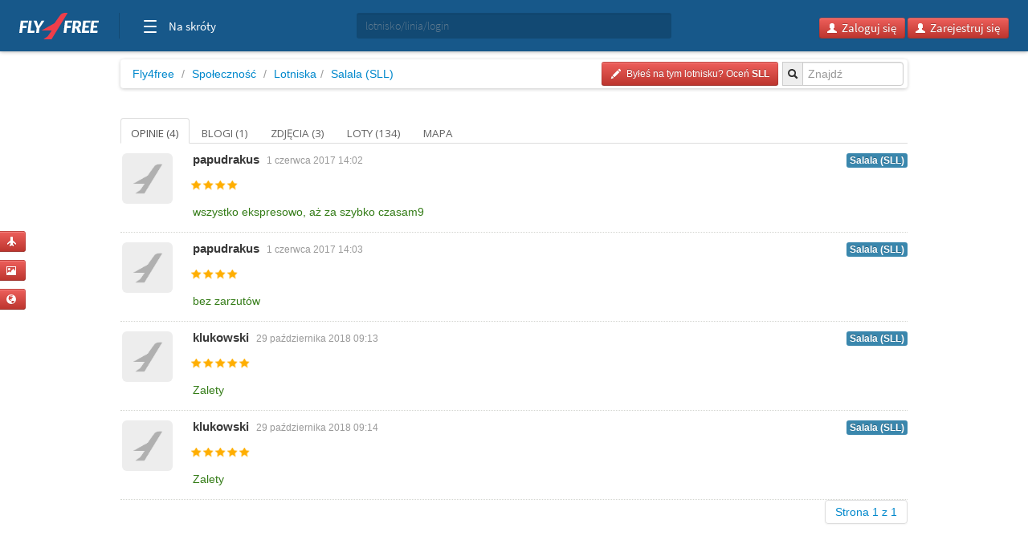

--- FILE ---
content_type: text/html; charset=utf-8
request_url: https://bora4.fly4free.pl/lotnisko/SLL/salala/
body_size: 6699
content:
<!doctype html>
<html xmlns="http://www.w3.org/1999/xhtml" xmlns:fb="http://www.facebook.com/2008/fbml">
<head>
<meta charset="utf-8">
<title>


Lotnisko Salala (SLL) - opinie, blogi, zdjęcia i loty


</title>
<meta name="viewport" content="width=device-width, initial-scale=1.0">
<meta http-equiv="X-UA-Compatible" content="ie=edge,chrome=1">
<meta name="description" content="Zobacz opinie, blogi i zdjęcia stworzone przez społeczność Fly4free" />
<link rel="shortcut icon" href="/static/favicon.ico">
<link rel="stylesheet" href="//fonts.googleapis.com/css?family=Open+Sans:300,400,600|Open+Sans+Condensed:300,700|Oswald:300,400,700|Roboto+Slab:300,400,700&subset=latin-ext">
<link rel="stylesheet" href="/static/style.min.css?8">
<link rel="stylesheet" href="/static/hf.css?1">
<link rel="stylesheet" href="/static/bootstrap/css/bootstrap.min.css">
<link rel="stylesheet" href="/static/lightbox/css/lightbox.min.css"/>
<link rel="stylesheet" href="/static/jquery-ui-1.10.2.custom.min.css?1">
<script defer data-domain="spolecznosc.fly4free.pl" src="https://pa.f4f.pl/js/script.outbound-links.js"></script>
<script src="/static/jquery-1.8.3.js"></script>
<script async="async" src="https://www.googletagservices.com/tag/js/gpt.js"></script>
<script>
  var googletag = googletag || {};
  googletag.cmd = googletag.cmd || [];
</script>

<script>
  googletag.cmd.push(function() {
    const mappingBetween = googletag.sizeMapping().addSize([750,200], [
      [750, 200],
      [750, 100]
    ]).addSize([730, 200], [
      [728, 90]
    ]).addSize([336, 200], [
      [336, 280],
      [300, 250]
    ]).addSize([301, 200], [
      [300, 250]
    ]).addSize([0, 0], []).build();

    googletag.defineSlot('/4762150/spolecznosc-top-750x200', [[728, 90], [980, 200], [750, 100], [750, 200]], 'div-gpt-ad-1528196190822-0').addService(googletag.pubads()).defineSizeMapping(mappingBetween).setCollapseEmptyDiv(true, true);
    googletag.pubads().enableSingleRequest();
    googletag.pubads().collapseEmptyDivs();
    googletag.enableServices();
  });
</script>

<script>function show_actions(id) {
    $('#actions-'+id).show();
}

function hide_actions(id) {
    $('#actions-'+id).hide();
}
</script>

<!-- InMobi Choice. Consent Manager Tag v3.0 (for TCF 2.2) -->
<script type="text/javascript" async=true>
(function() {
    var host = 'fly4free.pl';
    var element = document.createElement('script');
    var firstScript = document.getElementsByTagName('script')[0];
    var url = 'https://cmp.inmobi.com'
    .concat('/choice/', 'hvJAC8_jUW110', '/', host, '/choice.js?tag_version=V3');
    var uspTries = 0;
    var uspTriesLimit = 3;
    element.async = true;
    element.type = 'text/javascript';
    element.src = url;

    firstScript.parentNode.insertBefore(element, firstScript);

    function makeStub() {
    var TCF_LOCATOR_NAME = '__tcfapiLocator';
    var queue = [];
    var win = window;
    var cmpFrame;

    function addFrame() {
        var doc = win.document;
        var otherCMP = !!(win.frames[TCF_LOCATOR_NAME]);

        if (!otherCMP) {
        if (doc.body) {
            var iframe = doc.createElement('iframe');

            iframe.style.cssText = 'display:none';
            iframe.name = TCF_LOCATOR_NAME;
            doc.body.appendChild(iframe);
        } else {
            setTimeout(addFrame, 5);
        }
        }
        return !otherCMP;
    }

    function tcfAPIHandler() {
        var gdprApplies;
        var args = arguments;

        if (!args.length) {
        return queue;
        } else if (args[0] === 'setGdprApplies') {
        if (
            args.length > 3 &&
            args[2] === 2 &&
            typeof args[3] === 'boolean'
        ) {
            gdprApplies = args[3];
            if (typeof args[2] === 'function') {
            args[2]('set', true);
            }
        }
        } else if (args[0] === 'ping') {
        var retr = {
            gdprApplies: gdprApplies,
            cmpLoaded: false,
            cmpStatus: 'stub'
        };

        if (typeof args[2] === 'function') {
            args[2](retr);
        }
        } else {
        if(args[0] === 'init' && typeof args[3] === 'object') {
            args[3] = Object.assign(args[3], { tag_version: 'V3' });
        }
        queue.push(args);
        }
    }

    function postMessageEventHandler(event) {
        var msgIsString = typeof event.data === 'string';
        var json = {};

        try {
        if (msgIsString) {
            json = JSON.parse(event.data);
        } else {
            json = event.data;
        }
        } catch (ignore) {}

        var payload = json.__tcfapiCall;

        if (payload) {
        window.__tcfapi(
            payload.command,
            payload.version,
            function(retValue, success) {
            var returnMsg = {
                __tcfapiReturn: {
                returnValue: retValue,
                success: success,
                callId: payload.callId
                }
            };
            if (msgIsString) {
                returnMsg = JSON.stringify(returnMsg);
            }
            if (event && event.source && event.source.postMessage) {
                event.source.postMessage(returnMsg, '*');
            }
            },
            payload.parameter
        );
        }
    }

    while (win) {
        try {
        if (win.frames[TCF_LOCATOR_NAME]) {
            cmpFrame = win;
            break;
        }
        } catch (ignore) {}

        if (win === window.top) {
        break;
        }
        win = win.parent;
    }
    if (!cmpFrame) {
        addFrame();
        win.__tcfapi = tcfAPIHandler;
        win.addEventListener('message', postMessageEventHandler, false);
    }
    };

    makeStub();

    var uspStubFunction = function() {
    var arg = arguments;
    if (typeof window.__uspapi !== uspStubFunction) {
        setTimeout(function() {
        if (typeof window.__uspapi !== 'undefined') {
            window.__uspapi.apply(window.__uspapi, arg);
        }
        }, 500);
    }
    };

    var checkIfUspIsReady = function() {
    uspTries++;
    if (window.__uspapi === uspStubFunction && uspTries < uspTriesLimit) {
        console.warn('USP is not accessible');
    } else {
        clearInterval(uspInterval);
    }
    };

    if (typeof window.__uspapi === 'undefined') {
    window.__uspapi = uspStubFunction;
    var uspInterval = setInterval(checkIfUspIsReady, 6000);
    }
})();
</script>
<!-- End InMobi Choice. Consent Manager Tag v3.0 (for TCF 2.2) -->
</head>
<body>

<input type='hidden' name='csrfmiddlewaretoken' value='3idlnvw0cc5ocykJJHNUYLgEAaCzSQuM' />

<div id="quick-buttons">
    <p><a href="/dodaj/lot/" title='Dodaj lot'>
    <button class="btn btn-danger btn-small" type="button">
        <i class="icon-plane icon-white"></i>
    </button>
</a>

 </p>
    <p><a href="/dodaj/zdjecia/" title='Dodaj zdjęcia'>
    <button class="btn btn-danger btn-small" type="button">
        <i class="icon-picture icon-white"></i>
    </button>
</a>

 </p>
    <p><a href="/napisz/bloga/" title='Napisz bloga o podróży'>
    <button class="btn btn-danger btn-small" type="button">
        <i class="icon-globe icon-white"></i>
    </button>
</a>

 </p>
</div>

<div id="fb-root"></div>

<div class="fly4free__header">
    <header>
        <div class="left">
            <div id="header-logo">
                <h1>
                    <a href="https://www.fly4free.pl/" target="_top" title="Fly4free.pl">Fly4free.pl</a>
                </h1>
            </div>
            <span class="separator"></span>
            <nav>
                <button class="hamburger hamburger--collapse" type="button">
                    <span class="hamburger-box">
                        <span class="hamburger-inner"></span>
                    </span>
                    <span class="cats">Na skróty</span>
                </button>
                <div class="navigation">
                    <div class="navigation__primary">
                        <div class="navigation__head">
                            <span class="star">Popularne</span>
                        </div>
                        <div class="navigation__content">
                            <ul>
                                <li>
                                    <a href="https://kayak.fly4free.pl/" target="_blank">
                                        <b>Szukaj lotów i noclegów</b>
                                    </a>
                                </li>
                                <li>
                                    <a href="https://www.fly4free.pl/forum/" target="_blank">Porozmawiaj na Forum</a>
                                </li>
                                <li>
                                    <a href="https://spolecznosc.fly4free.pl/" target="_blank">Relacje z podróży</a>
                                </li>
                                <li>
                                    <a href="https://www.fly4free.pl/tanie-loty/promocje/" target="_blank">Tylko promocje</a>
                                </li>
                                <li>
                                    <a href="https://www.fly4free.pl/o-nas/" target="_blank">O nas</a>
                                </li>
                                <li>
                                    <a href="https://www.fly4free.pl/kontakt/" target="_blank">Kontakt</a>
                                </li>
                            </ul>
                            <div class="clearfix"></div>
                        </div>
                    </div>
                    <div class="navigation__more">
                        <div class="navigation__head">Tu nas znajdziesz</div>
                        <div class="navigation__content">
                            <ul>
                                <li>
                                    <a href="https://fb.me/fly4free" target="_blank" rel="nofollow">Facebook</a>
                                </li>
                                <li>
                                    <a href="https://twitter.com/fly4freepl" target="_blank" rel="nofollow">X (Twitter)</a>
                                </li>
                                <li>
                                    <a href="https://www.instagram.com/fly4free.pl/" target="_blank" rel="nofollow">Instagram</a>
                                </li>
                                <li>
                                    <a href="https://apps.apple.com/pl/app/fly4free-pl-tanie-loty/id633946569?l=pl" target="_blank" rel="nofollow">Aplikacja na iOS</a>
                                </li>
                                <li>
                                    <a href="https://play.google.com/store/apps/details?id=pl.f4f.lite" target="_blank" rel="nofollow">Aplikacja na Androida</a>
                                </li>
                                <li>
                                    <a href="https://www.fly4free.pl/feed/" target="_blank">Wpisy (RSS)</a>
                                </li>
                            </ul>
                        </div>
                    </div>
                </div>
            </nav>
        </div>
        <div id="header-search">
            <div class="input-prepend" style="width: 100%;">
                <input type="submit" style="display: none">
                <input id="goto-airport-airline-flyer" class="span2 btn-bread2" type="text" value="" placeholder="lotnisko/linia/login" style="height: 32px !important">
            </div>
        </div>
        <div class="right">
            <div id="header-login">
                <div class="pull-right" id="user-not-logged" style="display: none;">
                    <button class="btn btn-danger btn-small" id="btn-user-log"><i class="icon-user icon-white"></i> Zaloguj się</button>
                    <button class="btn btn-danger btn-small" id="btn-user-reg"><i class="icon-user icon-white"></i> Zarejestruj się</button>
                </div>

                <div class="btn-group pull-right" id="user-is-logged" style="display: none; margin-top: -3px;">
                    <button class="btn btn-danger" id="user-address"></button>
                    <button data-toggle="dropdown" class="btn btn-danger dropdown-toggle" style="margin-left: -3px;"><span class="caret" style="position: relative; top: -2px; border-top: 4px solid #fff; border-left: 4px solid transparent; border-right: 4px solid transparent; border-bottom: 0 solid #fff;"></span></button>
                    <ul class="dropdown-menu">
                        <li><a href="/moje/loty/">Moje loty</a></li>
                        <li><a href="/dodaj/lot/">Dodaj lot</a></li>
                        <li><a href="/napisz/bloga/">Napisz bloga</a></li>
                        <li><a href="/dodaj/zdjecia/">Dodaj zdjęcia</a></li>
                        <li><a href="https://www.fly4free.pl/forum/ucp.php?i=pm&folder=inbox" target="_blank">Wiadomości</a></li>
                        <li><a href="/edycja/konta/">Edycja konta</a></li>
                        <li id="logout"><a href="#">Wyloguj</a></li>
                    </ul>
                </div>
                <a id="user-new-msgs" href='https://www.fly4free.pl/forum/ucp.php?i=pm&folder=inbox' target='_blank' class="badge badge-info pull-right"></a>
            </div>
        </div>
    </header>
</div>


    <div style="text-align:center;margin:20px auto -80px 0" id="dbb-ad">
        <!-- /4762150/spolecznosc-top-750x200 -->
        <div id='div-gpt-ad-1528196190822-0'>
            <script>
                googletag.cmd.push(function () {
                    googletag.display('div-gpt-ad-1528196190822-0');
                });
            </script>
        </div>
    </div>


<div class="wrap">
    
<div class="main">
    <div>
        <ul class="breadcrumb">
            <li><a href="http://www.fly4free.pl/">Fly4free</a> <span class="divider">/</span></li>
<li><a href="http://spolecznosc.fly4free.pl/">Społeczność</a> <span class="divider">/</span></li>

            <li><a href="/lotniska/">Lotniska</a><span
                    class="divider">/</span></li>
            <li><a href="/lotnisko/SLL/salala/">Salala (SLL)</a>
                
            </li>
            <div class="input-prepend pull-right">
  <input type="submit" style="display: none"/>
  <span class="add-on btn-bread2"><i class="icon-search"></i></span>
  <input id="goto-airport" class="span2 btn-bread2" type="text" value="" placeholder="Znajdź">
</div>



            
            <a href="/ocen/?Airport=SLL">
    <button class="btn btn-danger btn-small pull-right btn-bread-last" type="button">
        <i class="icon-pencil icon-white"></i>&nbsp;
        
            Byłeś na tym lotnisku? Oceń 


        
        <strong>SLL</strong>
    </button>
</a>


            

            

            

            

        </ul>
    </div>

    

    <div class="tabs-list">
        <ul class="nav nav-tabs">
            <li
             class="active">
            <a href="/lotnisko/SLL/salala/">
                Opinie (4)
            </a>
            </li>
            
            <li
            >
            <a href="/lotnisko/SLL/salala//blogi">
                Blogi (1)
            </a>
            </li>
            
            <li
            >
            <a href="/lotnisko/SLL/salala//zdjecia">
                Zdjęcia (3)
            </a>
            </li>
            
            <li
            >
            <a href="/lotnisko/SLL/salala//loty">
                Loty (134)
            </a>
            </li>
            
            <li
            >
            <a href="/lotnisko/SLL/salala//mapa">
                Mapa 
            </a>
            </li>
            
        </ul>
    </div>

    
    <div class="comments" id="lista">
        <div class="comments-list">
            
            
            
<div class="comment" id="ocena-13630">

    
        <a href="http://papudrakus.fly4free.pl" class="useravt">
            

    <img width='63' height='63' title='papudrakus' alt='' src='//www.fly4free.pl/s/default-avatar.png' class='img-rounded avatar' style="width:63px;"/>



        </a>
    


    <div class="comment-meta">
        
            <a class="author" href="http://papudrakus.fly4free.pl">papudrakus</a>
        

        
        <span class="date">1 czerwca 2017 14:02</span>
        
        <div class="pull-right">
            <a href='/lotnisko/SLL/salala//#ocena-13630'>
                <span class="label label-info">Salala (SLL)</span>
            </a>
        </div>
        <div class="vote-obj">
            
                <span class="star star-yellow"></span>
            
                <span class="star star-yellow"></span>
            
                <span class="star star-yellow"></span>
            
                <span class="star star-yellow"></span>
            
        </div>

        
            
            
            <div class="vote" style="overflow:hidden; text-overflow:ellipsis;">
                <span class="green">wszystko ekspresowo, aż za szybko czasam9&nbsp;</span>
            </div>
            
            
            
        

    </div>
</div><!-- /comment -->


            
            
<div class="comment" id="ocena-13631">

    
        <a href="http://papudrakus.fly4free.pl" class="useravt">
            

    <img width='63' height='63' title='papudrakus' alt='' src='//www.fly4free.pl/s/default-avatar.png' class='img-rounded avatar' style="width:63px;"/>



        </a>
    


    <div class="comment-meta">
        
            <a class="author" href="http://papudrakus.fly4free.pl">papudrakus</a>
        

        
        <span class="date">1 czerwca 2017 14:03</span>
        
        <div class="pull-right">
            <a href='/lotnisko/SLL/salala//#ocena-13631'>
                <span class="label label-info">Salala (SLL)</span>
            </a>
        </div>
        <div class="vote-obj">
            
                <span class="star star-yellow"></span>
            
                <span class="star star-yellow"></span>
            
                <span class="star star-yellow"></span>
            
                <span class="star star-yellow"></span>
            
        </div>

        
            
            
            <div class="vote" style="overflow:hidden; text-overflow:ellipsis;">
                <span class="green">bez zarzutów&nbsp;</span>
            </div>
            
            
            
        

    </div>
</div><!-- /comment -->


            
            
<div class="comment" id="ocena-16831">

    
        <a href="http://klukowski.fly4free.pl" class="useravt">
            

    <img width='63' height='63' title='klukowski' alt='' src='//www.fly4free.pl/s/default-avatar.png' class='img-rounded avatar' style="width:63px;"/>



        </a>
    


    <div class="comment-meta">
        
            <a class="author" href="http://klukowski.fly4free.pl">klukowski</a>
        

        
        <span class="date">29 października 2018 09:13</span>
        
        <div class="pull-right">
            <a href='/lotnisko/SLL/salala//#ocena-16831'>
                <span class="label label-info">Salala (SLL)</span>
            </a>
        </div>
        <div class="vote-obj">
            
                <span class="star star-yellow"></span>
            
                <span class="star star-yellow"></span>
            
                <span class="star star-yellow"></span>
            
                <span class="star star-yellow"></span>
            
                <span class="star star-yellow"></span>
            
        </div>

        
            
            
            <div class="vote" style="overflow:hidden; text-overflow:ellipsis;">
                <span class="green">Zalety&nbsp;</span>
            </div>
            
            
            
        

    </div>
</div><!-- /comment -->


            
            
<div class="comment" id="ocena-16832">

    
        <a href="http://klukowski.fly4free.pl" class="useravt">
            

    <img width='63' height='63' title='klukowski' alt='' src='//www.fly4free.pl/s/default-avatar.png' class='img-rounded avatar' style="width:63px;"/>



        </a>
    


    <div class="comment-meta">
        
            <a class="author" href="http://klukowski.fly4free.pl">klukowski</a>
        

        
        <span class="date">29 października 2018 09:14</span>
        
        <div class="pull-right">
            <a href='/lotnisko/SLL/salala//#ocena-16832'>
                <span class="label label-info">Salala (SLL)</span>
            </a>
        </div>
        <div class="vote-obj">
            
                <span class="star star-yellow"></span>
            
                <span class="star star-yellow"></span>
            
                <span class="star star-yellow"></span>
            
                <span class="star star-yellow"></span>
            
                <span class="star star-yellow"></span>
            
        </div>

        
            
            
            <div class="vote" style="overflow:hidden; text-overflow:ellipsis;">
                <span class="green">Zalety&nbsp;</span>
            </div>
            
            
            
        

    </div>
</div><!-- /comment -->


            
            
        </div>
    </div>
    


    

    

    <div class="pagination">

<ul>
    
        <li><a href="">Strona 1 z 1</a></li>
    
</ul>

</div>

</div>

    
</div><!-- wrap -->

<div class="fly4free__footer">
	<footer>
		<div class="container">
			<div class="row">
				<div class="col-xs-12 text-center">
					<img src="https://www.fly4free.pl/wczasy/resources/images/logo-fly4free.svg" title="Fly4free" class="logo" alt="img-responsive"> </div>
			</div>
		</div>
		<div class="links">
			<div class="left">
				<ul>
					<li class="marker">
						<a href="https://www.fly4free.pl/">Fly4free.pl</a>
					</li>
				</ul>
			</div>
			<div class="right">
				<ul>
					<li class="facebook">
						<a href="https://fb.me/fly4free" target="_blank" rel="nofollow">Facebook</a>
					</li>
					<li class="twitter">
						<a href="https://twitter.com/fly4freepl" target="_blank" rel="nofollow">Twitter</a>
					</li>
				</ul>
			</div>
			<div class="clearfix"></div>
		</div>
		<div class="bottom">
			<div class="left">
				<ul>
					<li>
						<a href="https://www.fly4free.pl/feed/" target="_blank">Wpisy (RSS)</a>
					</li>
					<li>
						<a href="https://www.fly4free.pl/regulamin-fly4free/" target="_blank">Regulamin</a>
					</li>
					<li>
						<a href="https://www.fly4free.pl/kodeks-dobrych-praktyk/" target="_blank">Kodeks dobrych praktyk</a>
					</li>
				</ul>
			</div>
			<div class="right">
				<div class="disclaimer"> Wszelkie prawa zastrzeżone &copy; 2025
					<br>
				</div>
			</div>
			<div class="clearfix"></div>
		</div>
	</footer>
</div>
<!-- Google tag (gtag.js) -->
<script async src="https://www.googletagmanager.com/gtag/js?id=G-4L0ZQ7F3JJ"></script>
<script>
  window.dataLayer = window.dataLayer || [];
  function gtag(){dataLayer.push(arguments);}
  gtag('js', new Date());

  gtag('config', 'G-4L0ZQ7F3JJ');
</script>

<script>
 var gfkSstConf = {
   "url": "config.sensic.net/pl1-sst-w.js",
   "media" : "fly4freePL",
   "content" : "www"
 };
 (function (w, d, c, s, id) {
    if (d.getElementById(id)) {return;}
    w[id] = w[id] || function () {
        if ("undefined" == typeof gfkSstApi) {w[id].queue.push(arguments[0]);
        } else {gfkSstApi.impression(arguments[0]);}
    };
    w[id].queue = w[id].queue || [];
    var tag = d.createElement(s); var el = d.getElementsByTagName(s)[0];
    tag.id = id; tag.async = true; tag.src = '//' + c.url;
    el.parentNode.insertBefore(tag, el);
})(window, document, gfkSstConf, 'script', 'gfkSst');
</script>

<script src="/static/jquery-ui-1.10.2.custom.min.js?2"></script>
<script src="/static/bootstrap/js/bootstrap.min.js?2"></script>
<script src="/static/bootstrap/js/bootstrap-carousel.min.js?2"></script>
<script src="/static/lightbox/js/lightbox.min.js?2"></script>
<script src="/static/s.min.js?8"></script>







<script>
    $(document).ready(function() {
        $('#goto-airport-airline-flyer').autocomplete({
    source: "/autocomplete/portlineflyer/",
    delay: 300,
    minLength: 2,
    select: function( event, ui ) {
        
            if (ui.item) {
                var symbol=ui.item.value;
                if (ui.item.value.indexOf('(') > 0 && ui.item.value.indexOf(')') > 0) {
                    symbol=ui.item.value.split('(')[1].replace(')','').replace('/', '-');
                }
                 document.location="/"+ui.item.t+"/"+symbol+"/";
            }
        
    }
}).data( "ui-autocomplete" )._renderItem = function( ul, item ) {
  return $( "<li style='font-size: 13px; padding: 2px; background-color: #FFF8C6'>" )
    .append( "<a>" + item.label.replace(/#@/g, '<strong>').replace(/@#/g, '</strong>') + "</a>" )
    .appendTo( ul );
};


        
        



$('#goto-airport').autocomplete({
    source: "/autocomplete/airport/",
    delay: 300,
    minLength: 2,
    select: function( event, ui ) {
        
            if (ui.item) {
                var symbol=ui.item.value;
                if (ui.item.value.indexOf('(') > 0 && ui.item.value.indexOf(')') > 0) {
                    symbol=ui.item.value.split('(')[1].replace(')','').replace('/', '-');
                }
                document.location="/lotnisko/"+symbol+"/";;
            }
        
    }
}).data( "ui-autocomplete" )._renderItem = function( ul, item ) {
  return $( "<li style='font-size: 13px; padding: 2px; background-color: #FFF8C6'>" )
    .append( "<a>" + item.label.replace(/#@/g, '<strong>').replace(/@#/g, '</strong>') + "</a>" )
    .appendTo( ul );
};




        
    });
</script>

<script>
var F4F = new function() {
    var self = this;

    this.init = function() {
        self.header.init();
    };

    this.header = new function() {
        var _self = this;

        this.init = function() {
            _self.hamburger();
            _self.search();
        };

        this.hamburger = function() {
            var hamburger = document.querySelector('header nav .hamburger');
            var navigation = document.querySelector('header .navigation');

            hamburger.onclick = function(evt) {
                hamburger.classList.toggle('is-active');
                navigation.classList.toggle('is-active');
            };
        };
    };
};

F4F.init();
</script>

<script>(function(){function c(){var b=a.contentDocument||a.contentWindow.document;if(b){var d=b.createElement('script');d.innerHTML="window.__CF$cv$params={r:'9c144ff05db951a8',t:'MTc2ODk3MjMwMA=='};var a=document.createElement('script');a.src='/cdn-cgi/challenge-platform/scripts/jsd/main.js';document.getElementsByTagName('head')[0].appendChild(a);";b.getElementsByTagName('head')[0].appendChild(d)}}if(document.body){var a=document.createElement('iframe');a.height=1;a.width=1;a.style.position='absolute';a.style.top=0;a.style.left=0;a.style.border='none';a.style.visibility='hidden';document.body.appendChild(a);if('loading'!==document.readyState)c();else if(window.addEventListener)document.addEventListener('DOMContentLoaded',c);else{var e=document.onreadystatechange||function(){};document.onreadystatechange=function(b){e(b);'loading'!==document.readyState&&(document.onreadystatechange=e,c())}}}})();</script><script defer src="https://static.cloudflareinsights.com/beacon.min.js/vcd15cbe7772f49c399c6a5babf22c1241717689176015" integrity="sha512-ZpsOmlRQV6y907TI0dKBHq9Md29nnaEIPlkf84rnaERnq6zvWvPUqr2ft8M1aS28oN72PdrCzSjY4U6VaAw1EQ==" data-cf-beacon='{"version":"2024.11.0","token":"e7f6cf27c5ce475685b07128146e4cac","server_timing":{"name":{"cfCacheStatus":true,"cfEdge":true,"cfExtPri":true,"cfL4":true,"cfOrigin":true,"cfSpeedBrain":true},"location_startswith":null}}' crossorigin="anonymous"></script>
</body>
</html>

--- FILE ---
content_type: text/html; charset=utf-8
request_url: https://www.google.com/recaptcha/api2/aframe
body_size: 266
content:
<!DOCTYPE HTML><html><head><meta http-equiv="content-type" content="text/html; charset=UTF-8"></head><body><script nonce="Z5nYAV6MliTeddoIgRmi9Q">/** Anti-fraud and anti-abuse applications only. See google.com/recaptcha */ try{var clients={'sodar':'https://pagead2.googlesyndication.com/pagead/sodar?'};window.addEventListener("message",function(a){try{if(a.source===window.parent){var b=JSON.parse(a.data);var c=clients[b['id']];if(c){var d=document.createElement('img');d.src=c+b['params']+'&rc='+(localStorage.getItem("rc::a")?sessionStorage.getItem("rc::b"):"");window.document.body.appendChild(d);sessionStorage.setItem("rc::e",parseInt(sessionStorage.getItem("rc::e")||0)+1);localStorage.setItem("rc::h",'1768972305547');}}}catch(b){}});window.parent.postMessage("_grecaptcha_ready", "*");}catch(b){}</script></body></html>